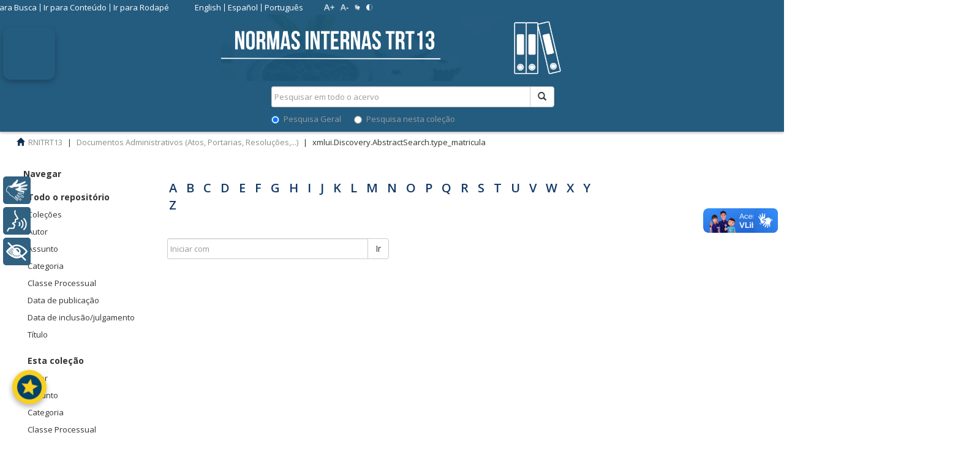

--- FILE ---
content_type: text/html;charset=utf-8
request_url: https://normasinternas.trt13.jus.br/xmlui/handle/bdtrt7/1/search-filter?field=matricula&filtertype_0=localdispo&filtertype_1=numero&filter_0=DA_e&filter_relational_operator_1=equals&filter_1=009&filter_relational_operator_0=equals&starts_with=s
body_size: 13535
content:
<!DOCTYPE html>
				<!--[if lt IE 7]> <html class="no-js lt-ie9 lt-ie8 lt-ie7" lang="en"> <![endif]-->
            <!--[if IE 7]>    <html class="no-js lt-ie9 lt-ie8" lang="en"> <![endif]-->
            <!--[if IE 8]>    <html class="no-js lt-ie9" lang="en"> <![endif]-->
            <!--[if gt IE 8]><!--> <html class="no-js" lang="en"> <!--<![endif]-->
				<head><META http-equiv="Content-Type" content="text/html; charset=UTF-8">
<meta content="text/html; charset=UTF-8" http-equiv="Content-Type">
<meta content="IE=edge,chrome=1" http-equiv="X-UA-Compatible">
<meta content="width=device-width,initial-scale=1" name="viewport">
<link rel="shortcut icon" href="/xmlui/themes/trt7/images/favicon.ico">
<link rel="apple-touch-icon" href="/xmlui/themes/trt7/images/apple-touch-icon.png">
<meta name="Generator" content="DSpace 5.6">
<link href="/xmlui/themes/trt7/vendor/font-awesome-4.7.0/css/font-awesome.min.css" rel="stylesheet">
<link href="/xmlui/themes/trt7/styles/main.css" rel="stylesheet">
<link href="/xmlui/themes/trt7/styles/material-ui.css" rel="stylesheet">
<link href="/xmlui/themes/trt7/styles/introjs.min.css" rel="stylesheet">
<link href="/xmlui/themes/trt7/styles/pt.css" rel="stylesheet">
<link href="/xmlui/themes/trt7/styles/bootstrap-multiselect.css" rel="stylesheet">
<link href="/xmlui/themes/trt7/styles/jquery-ui-1.10.3.custom.css" rel="stylesheet">
<link type="application/opensearchdescription+xml" rel="search" href="http://normasinternas.trt13.jus.br:80/xmlui/description.xml" title="DSpace">
<script>
                //Clear default text of emty text areas on focus
                function tFocus(element)
                {
                if (element.value == ' '){element.value='';}
                }
                //Clear default text of emty text areas on submit
                function tSubmit(form)
                {
                var defaultedElements = document.getElementsByTagName("textarea");
                for (var i=0; i != defaultedElements.length; i++){
                if (defaultedElements[i].value == ' '){
                defaultedElements[i].value='';}}
                }
                //Disable pressing 'enter' key to submit a form (otherwise pressing 'enter' causes a submission to start over)
                function disableEnterKey(e)
                {
                var key;

                if(window.event)
                key = window.event.keyCode;     //Internet Explorer
                else
                key = e.which;     //Firefox and Netscape

                if(key == 13)  //if "Enter" pressed, then disable!
                return false;
                else
                return true;
                }
			</script><!--[if lt IE 9]>
                <script src="/xmlui/themes/trt7/vendor/html5shiv/dist/html5shiv.js"> </script>
                <script src="/xmlui/themes/trt7/vendor/respond/respond.min.js"> </script>
                <![endif]--><script src="/xmlui/themes/trt7/vendor/modernizr/modernizr.js" type="text/javascript"></script><script src="/xmlui/themes/trt7/scripts/jquery-1.8.3.min.js" type="text/javascript"></script><script src="/xmlui/themes/trt7/scripts/jquery.jfontsize-1.0.min.js" type="text/javascript"></script><script src="/xmlui/themes/trt7/scripts/vocabulary-support.js" type="text/javascript"></script>
<title>xmlui.Discovery.AbstractSearch.type_matricula</title>
<link rel="sitemap" href="/xmlui/sitemap">
<script>
                    (function(i,s,o,g,r,a,m){i['GoogleAnalyticsObject']=r;i[r]=i[r]||function(){
                    (i[r].q=i[r].q||[]).push(arguments)},i[r].l=1*new Date();a=s.createElement(o),
                    m=s.getElementsByTagName(o)[0];a.async=1;a.src=g;m.parentNode.insertBefore(a,m)
                    })(window,document,'script','//www.google-analytics.com/analytics.js','ga');

                    ga('create', 'UA-89086816-1', 'auto');
                    ga('send', 'pageview');
                </script>
</head><body>
<script>
						var contraste = null;
						var zoom = null;
						function load() {
							contraste = document.cookie.match(/contraste=1/);
							if (contraste) {
								document.body.classList.add('contraste');
							}
							
							zoom = document.cookie.match(/zoom=(\d+(\.\d+)?)/);
							if (zoom) {
								document.body.style.zoom = zoom[1];
							}
							
							idioma = document.cookie.match(/idioma=(\w+)/);
						}
						load();
						jQuery(load);
					</script><script type="text/javascript">
						(function ($) {
							$().ready(function () {
								 $('body,  p, li, ul, em, a, h1, h2, h3, span, button, input').jfontsize({
									 btnMinusClasseId: '#botao-diminuir-fonte',
									 btnDefaultClasseId: '#jfontsize-default',
									 btnPlusClasseId: '#botao-aumentar-fonte',
									 btnMinusMaxHits: 6,
									 btnPlusMaxHits: 6,
									 sizeChange: 1
								 });
							});
						})(jQuery)
					</script>
<div id="google_translate_element"></div>
<header>
<div class="navbar navbar-default navbar-static-top" role="navigation">
<div class="container">
<div class="row visible-xs hidden-sm hidden-md hidden-lg">
<div id="designedby" style="border-top:0px" class="col-xs-4 col-md-4">
<a href="/xmlui" class="navbar-img"><img src="/xmlui/themes/trt7/images/normas_internas_banner.png"></a>
</div>
<div class="col-xs-8">
<div class="pull-right">
<ul class="nav nav-pills pull-left">
<li>
<form method="get" action="/xmlui/login" style="display: inline">
<button class="navbar-toggle navbar-link"><b aria-hidden="true" class="visible-xs glyphicon glyphicon-user"></b></button>
</form>
</li>
</ul>
<button type="button" class="navbar-toggle visible-xs visible-sm" data-toggle="offcanvas"><span class="sr-only">Alternar navega&ccedil;&atilde;o</span><span class="icon-bar"></span><span class="icon-bar"></span><span class="icon-bar"></span></button>
</div>
</div>
</div>
<div class="row">
<div>
<button title="Abrir v&iacute;deo de instru&ccedil;&otilde;es com Libras, legendas e &aacute;udio" tabindex="1" aria-label="ESTOU AQUI! Acessibilidade (Abrir v&iacute;deo de instru&ccedil;&otilde;es com Libras, legendas e &aacute;udio)" aria-expanded="false" aria-controls="modalVideoAcessibilidade" aria-haspopup="dialog" id="btn-video-acessibilidade"><img title="ESTOU AQUI! Acessibilidade (Abrir v&iacute;deo de instru&ccedil;&otilde;es com Libras, legendas e &aacute;udio)" aria-label="ESTOU AQUI! Acessibilidade (Abrir v&iacute;deo de instru&ccedil;&otilde;es com Libras, legendas e &aacute;udio)" class="btn-icon" aria-hidden="true" alt="" src="https://trt13.jus.br/banco-arquivos/imagens/estou-aqui-acessibilidade/icone-botao-estou-aqui.jpg"></button>
<div aria-hidden="true" aria-labelledby="modalVideoAcessibilidadeLabel" aria-modal="true" role="dialog" class="modal" id="modalVideoAcessibilidade">
<div class="modal-content">
<div class="modal-header">
<h4 id="modalVideoAcessibilidadeLabel">INSTRU&Ccedil;&Otilde;ES COM LIBRAS,<br>LEGENDAS E &Aacute;UDIO</br>
</h4>
<button aria-label="Fechar v&iacute;deo de instru&ccedil;&otilde;es" class="close-modal">&times;</button>
</div>
<div class="modal-body">
<video aria-describedby="descricaoVideo" tabindex="2" aria-label="V&iacute;deo de instru&ccedil;&otilde;es com Libras, legendas e &aacute;udio" controls="controls" width="100%" id="videoInstrucoesAcessibilidade">
<p id="descricaoVideo">
							Vamos l&aacute;! Estamos agora na tela de acesso aos normativos internos. Aqui temos diferentes cole&ccedil;&otilde;es que podem ser diretamente acessadas. Apenas a primeira requer o preenchimento dos dados solicitados, tais como o n&uacute;mero e ano do documento desejado. Lembrando que todos eles s&atilde;o ambientes acess&iacute;veis e inclusivos.
											</p>
<source type="video/mp4" src="https://trt13.jus.br/banco-arquivos/videos/rybena_normativos_internos.mp4"></source>
											Seu navegador n&atilde;o suporta a reprodu&ccedil;&atilde;o de v&iacute;deo.
										</video>
</div>
</div>
</div>
<style>

								#btn-video-acessibilidade {
									position: fixed;
									top: 45px;
									left: 5px;
									z-index: 1050;
									border-radius: 12px;
									width: 85px;
									height: 85px;
									padding: 0;
									background-color: transparent;
									border: none;
									cursor: pointer;
									box-shadow: 0 4px 10px rgba(0, 0, 0, 0.25);
									transition: all 0.2s ease-in-out;
								}

								#btn-video-acessibilidade .btn-icon {
									width: 100%;
									height: 100%;
									border-radius: 8px;
									object-fit: cover;
								}

								#btn-video-acessibilidade:hover {
									transform: scale(1.05);
									box-shadow: 12 12px 12px rgba(0, 0, 0, 0.3);
								}



								/* Modal */
								.modal {
									display: none;
									position: fixed;
									z-index: 1060;
									left: 0;
									top: 0 !important;
									width: 100%;
									height: 100%;
									overflow: auto;
									background-color: rgba(0,0,0,0.6);
								}

								.modal.show {
									display: block;
								}

								.modal-content {
									background-color: #fff;
									position: absolute;
									top: 150px;
									left: 75px;
									width: 250px;
									padding: 15px;
									border-radius: 0;
									box-shadow: -4px 0 15px rgba(0,0,0,0.3);
									display: flex;
									flex-direction: column;
									max-height: 90vh;
									overflow-y: auto;
								}

								.modal-header {
									display: flex;
									justify-content: space-between;
									align-items: center;
								}

								.modal-header h4 {
									margin: 0;
									font-size: 16px;
								}

								.close-modal {
									background: none;
									border: none;
									font-size: 24px;
									cursor: pointer;
									color: #000;
								}

								.modal-body {
									margin-top: 15px;
									flex-grow: 1;
									display: flex;
									align-items: center;
									justify-content: center;
									text-align: center;
								}
							</style>
<script>
								document.addEventListener('DOMContentLoaded', function() {
									const btn = document.getElementById('btn-video-acessibilidade');
									const modal = document.getElementById('modalVideoAcessibilidade');
									const closeBtn = modal.querySelector('.close-modal');
									const video = document.getElementById('videoInstrucoesAcessibilidade');

									let lastFocusedElement = null;

									btn.addEventListener('click', function() {
										lastFocusedElement = document.activeElement;
										modal.classList.add('show');
										modal.setAttribute('aria-hidden', 'false');
										btn.setAttribute('aria-expanded', 'true');
										modal.focus();

										if (video) {
       								video.currentTime = 0; // começa do início
        							video.play().catch((err) => {});
}
									});

									closeBtn.addEventListener('click', closeModal);

									modal.addEventListener('click', function(e) {
										if (e.target === modal) {
											closeModal();
										}
									});

									function closeModal() {
										modal.classList.remove('show');
										modal.setAttribute('aria-hidden', 'true');
										btn.setAttribute('aria-expanded', 'false');
										if (video) {
											video.pause();
										}
										if (lastFocusedElement) {
											lastFocusedElement.focus();
										}
									}

									document.addEventListener('keydown', function(event) {
										if (event.key === "Escape" && modal.classList.contains('show')) {
											closeModal();
										}
									});
								});
							</script>
</div>
<div class="col-xs-12 hidden-xs" id="parent_up_pastas_div">
<div class="row" id="up_pastas_div">
<div class="col-sm-6">
<div class="pull-right">
<section class="cabecalho">
<div class="cabecalho-inner">
<div id="cabecalho-links" class="cabecalho-links">
<ul>
<li>
<a accesskey="1" href="#ir-para-busca">Ir para Busca</a>
</li>
<li>
<a accesskey="2" href="#ir-para-conteudo">Ir para Conte&uacute;do</a>
</li>
<li>
<a accesskey="3" href="#ir-para-rodape">Ir para Rodap&eacute;</a>
</li>
</ul>
</div>
<div id="cabecalho-idiomas" class="cabecalho-idiomas">
<ul>
<li>
<a href="javascript:trocarIdioma('en');">English</a>
</li>
<li>
<a href="javascript:trocarIdioma('es');">Espa&ntilde;ol</a>
</li>
<li>
<a href="javascript:trocarIdioma('pt');">Portugu&ecirc;s</a>
</li>
</ul>
</div>
<div id="cabecalho-botoes" class="cabecalho-botoes">
<ul>
<li>
<a class="botao-aumentar-fonte"><img alt="Aumentar Fonte" src="/xmlui/themes/trt7//images/cabecalho-aumentar-fonte.png?2"></a>
</li>
<li>
<a class="botao-diminuir-fonte"><img alt="Diminuir Fonte" src="/xmlui/themes/trt7//images/cabecalho-diminuir-fonte.png?2"></a>
</li>
<li>
<a target="_blank" href="https://trt13.jus.br/acessibilidade"><img alt="VLibras" src="/xmlui/themes/trt7//images/cabecalho-vlibras.png?2"></a>
</li>
<li>
<a href="#" class="botao-contraste"><img alt="Contraste" src="/xmlui/themes/trt7//images/cabecalho-contraste.png?2"></a>
</li>
</ul>
</div>
<div>
<a aria-hidden="true" onclick="javascript:startIntro('xmlui.Discovery.AbstractSearch.type_matricula','','no')" href="#" class="help-button"><i class="fa fa-question-circle"></i>Ajuda</a>
<ul class="nav navbar-nav pull-left"></ul>
<ul class="login-button">
<li>
<a href="/xmlui/login" title="Clique para acesso ao sistema" id="top_login"><span class="hidden-xs"><label class="fa fa-hand-o-right">&nbsp;</label>Entrar</span></a>
</li>
</ul>
</div>
</div>
</section>
<button type="button" class="navbar-toggle visible-sm" data-toggle="offcanvas"><span class="sr-only">Alternar navega&ccedil;&atilde;o</span><span class="icon-bar"></span><span class="icon-bar"></span><span class="icon-bar"></span></button>
</div>
</div>
</div>
<div id="ir-para-busca" class="row hidden-xs">
<div class="col-md-6"></div>
<a href="/xmlui/discover" class="pull-right" style="color:#ffffff; padding-left:10px;" id="top_advanced">Pesquisa avan&ccedil;ada</a>
<div class="col-md-4 pull-right" id="up_search">
<a href="/xmlui"><img src="/xmlui/themes/trt7//images/normas_internas_banner.png" id="imgContainer"></a>
<div style="padding-top:0px;padding-bottom:10px" class="pull-right nav-search-container">
<form id="ds-search-form" method="post" action="/xmlui/discover">
<fieldset>
<div class="input-group">
<input name="query" class="ds-text-field form-control" type="text" placeholder="Pesquisar em todo o acervo" id="top_query"><span class="input-group-btn"><button class="ds-button-field btn btn-default" title="Pesquisar" id="top_pesquisar"><span class="glyphicon glyphicon-search" aria-hidden="true"></span></button></span>
</div>
<div class="radio">
<label><input checked value="" name="scope" type="radio" id="ds-search-form-scope-all">Pesquisa Geral</label>
														&nbsp;&nbsp;&nbsp;&nbsp;&nbsp;
														<label><input name="scope" type="radio" id="ds-search-form-scope-container" value="bdtrt7/1">Pesquisa nesta cole&ccedil;&atilde;o</label>
</div>
</fieldset>
</form>
</div>
</div>
</div>
</div>
</div>
<div class="row visible-xs hidden-sm hidden-md hidden-lg">
<div class="col-xs-12">
<div class="nav-search-container">
<form action="/xmlui/discover" id="ds-search-form-2" class="" method="post">
<fieldset>
<div class="input-group">
<input name="query" class="ds-text-field form-control" type="text" placeholder="Pesquisar em todo o acervo"><span class="input-group-btn"><button class="ds-button-field btn btn-default" title="Pesquisar"><span class="glyphicon glyphicon-search" aria-hidden="true"></span></button></span>
</div>
</fieldset>
</form>
</div>
</div>
</div>
<div class="navbar-header"></div>
</div>
</div>
</header>
<div class="trail-wrapper">
<div class="container">
<div class="row">
<div id="top_breadcrumb" class="col-xs-12">
<div class="breadcrumb dropdown visible-xs">
<a data-toggle="dropdown" class="dropdown-toggle" role="button" href="#" id="trail-dropdown-toggle">xmlui.Discovery.AbstractSearch.type_matricula&nbsp;<b class="caret"></b></a>
<ul aria-labelledby="trail-dropdown-toggle" role="menu" class="dropdown-menu">
<li role="presentation">
<a role="menuitem" href="/xmlui/"><i aria-hidden="true" class="glyphicon glyphicon-home"></i>&nbsp;
						RNITRT13</a>
</li>
<li role="presentation">
<a role="menuitem" href="/xmlui/handle/bdtrt7/1">Documentos Administrativos (Atos, Portarias, Resolu&ccedil;&otilde;es,...)</a>
</li>
<li role="presentation" class="disabled">
<a href="#" role="menuitem">xmlui.Discovery.AbstractSearch.type_matricula</a>
</li>
</ul>
</div>
<ul class="breadcrumb hidden-xs">
<li>
<i aria-hidden="true" class="glyphicon glyphicon-home"></i>&nbsp;
			<a href="/xmlui/">RNITRT13</a>
</li>
<li>
<a href="/xmlui/handle/bdtrt7/1">Documentos Administrativos (Atos, Portarias, Resolu&ccedil;&otilde;es,...)</a>
</li>
<li class="active">xmlui.Discovery.AbstractSearch.type_matricula</li>
</ul>
</div>
</div>
</div>
</div>
<div class="hidden" id="no-js-warning-wrapper">
<div id="no-js-warning">
<div class="notice failure">JavaScript est&aacute; desabilitado no seu navegador. Algumas funcionalidades deste site podem n&atilde;o funcionar.
										</div>
</div>
</div>
<div class="full-width-holder">
<div class="container" id="main-container">
<div class="row row-offcanvas row-offcanvas-left">
<div class="horizontal-slider clearfix">
<div role="navigation" id="sidebar" class="col-xs-2 col-lg-2 col-md-2 col-sm-2 sidebar-offcanvas">
<h2 class="ds-option-set-head  h6">Navegar</h2>
<div id="aspect_viewArtifacts_Navigation_list_browse" class="list-group">
<div class="refinar_filtro">
<a class="list-group-item active"><span class="h5 list-group-item-heading  h5">Todo o reposit&oacute;rio</span></a><a href="/xmlui/community-list" class="list-group-item ds-option">Cole&ccedil;&otilde;es</a><a href="/xmlui/browse?type=author" class="list-group-item ds-option">Autor</a><a href="/xmlui/browse?type=subject" class="list-group-item ds-option">Assunto</a><a href="/xmlui/browse?type=category" class="list-group-item ds-option">Categoria</a><a href="/xmlui/browse?type=classe" class="list-group-item ds-option">Classe Processual</a><a href="/xmlui/browse?type=dateissued" class="list-group-item ds-option">Data de publica&ccedil;&atilde;o</a><a href="/xmlui/browse?type=datecreated" class="list-group-item ds-option">Data de inclus&atilde;o/julgamento</a><a href="/xmlui/browse?type=title" class="list-group-item ds-option">T&iacute;tulo</a>
</div>
<div class="refinar_filtro">
<a class="list-group-item active"><span class="h5 list-group-item-heading  h5">Esta cole&ccedil;&atilde;o</span></a><a href="/xmlui/handle/bdtrt7/1/browse?type=author" class="list-group-item ds-option">Autor</a><a href="/xmlui/handle/bdtrt7/1/browse?type=subject" class="list-group-item ds-option">Assunto</a><a href="/xmlui/handle/bdtrt7/1/browse?type=category" class="list-group-item ds-option">Categoria</a><a href="/xmlui/handle/bdtrt7/1/browse?type=classe" class="list-group-item ds-option">Classe Processual</a><a href="/xmlui/handle/bdtrt7/1/browse?type=dateissued" class="list-group-item ds-option">Data de publica&ccedil;&atilde;o</a><a href="/xmlui/handle/bdtrt7/1/browse?type=datecreated" class="list-group-item ds-option">Data de inclus&atilde;o/julgamento</a><a href="/xmlui/handle/bdtrt7/1/browse?type=title" class="list-group-item ds-option">T&iacute;tulo</a>
</div>
</div>
<div id="aspect_viewArtifacts_Navigation_list_context" class="list-group"></div>
<div id="aspect_viewArtifacts_Navigation_list_administrative" class="list-group"></div>
</div>
<div class="col-xs-12 col-sm-12 col-lg-7 col-md-7 main-content">
<div id="ir-para-conteudo">
<div id="aspect_discovery_SearchFacetFilter_div_browse-by-matricula" class="ds-static-div primary">
<div class="ds-static-div browse-navigation-wrapper">
<form id="aspect_discovery_SearchFacetFilter_div_filter-navigation" class="ds-interactive-div secondary navigation" action="/xmlui/handle/bdtrt7/1/search-filter" method="post" onsubmit="javascript:tSubmit(this);">
<br>
<div class="ds-static-div row">
<div class="ds-static-div col-xs-4 col-sm-12">
<select class="ds-select-field form-control alphabet-select visible-xs alphabet-select visible-xs" name=""><option value="search-filter?field=matricula&amp;filtertype_0=localdispo&amp;filtertype_1=numero&amp;filter_relational_operator_1=equals&amp;filter_relational_operator_0=equals&amp;filter_1=009&amp;filter_0=DA_e&amp;starts_with=a">A</option><option value="search-filter?field=matricula&amp;filtertype_0=localdispo&amp;filtertype_1=numero&amp;filter_relational_operator_1=equals&amp;filter_relational_operator_0=equals&amp;filter_1=009&amp;filter_0=DA_e&amp;starts_with=b">B</option><option value="search-filter?field=matricula&amp;filtertype_0=localdispo&amp;filtertype_1=numero&amp;filter_relational_operator_1=equals&amp;filter_relational_operator_0=equals&amp;filter_1=009&amp;filter_0=DA_e&amp;starts_with=c">C</option><option value="search-filter?field=matricula&amp;filtertype_0=localdispo&amp;filtertype_1=numero&amp;filter_relational_operator_1=equals&amp;filter_relational_operator_0=equals&amp;filter_1=009&amp;filter_0=DA_e&amp;starts_with=d">D</option><option value="search-filter?field=matricula&amp;filtertype_0=localdispo&amp;filtertype_1=numero&amp;filter_relational_operator_1=equals&amp;filter_relational_operator_0=equals&amp;filter_1=009&amp;filter_0=DA_e&amp;starts_with=e">E</option><option value="search-filter?field=matricula&amp;filtertype_0=localdispo&amp;filtertype_1=numero&amp;filter_relational_operator_1=equals&amp;filter_relational_operator_0=equals&amp;filter_1=009&amp;filter_0=DA_e&amp;starts_with=f">F</option><option value="search-filter?field=matricula&amp;filtertype_0=localdispo&amp;filtertype_1=numero&amp;filter_relational_operator_1=equals&amp;filter_relational_operator_0=equals&amp;filter_1=009&amp;filter_0=DA_e&amp;starts_with=g">G</option><option value="search-filter?field=matricula&amp;filtertype_0=localdispo&amp;filtertype_1=numero&amp;filter_relational_operator_1=equals&amp;filter_relational_operator_0=equals&amp;filter_1=009&amp;filter_0=DA_e&amp;starts_with=h">H</option><option value="search-filter?field=matricula&amp;filtertype_0=localdispo&amp;filtertype_1=numero&amp;filter_relational_operator_1=equals&amp;filter_relational_operator_0=equals&amp;filter_1=009&amp;filter_0=DA_e&amp;starts_with=i">I</option><option value="search-filter?field=matricula&amp;filtertype_0=localdispo&amp;filtertype_1=numero&amp;filter_relational_operator_1=equals&amp;filter_relational_operator_0=equals&amp;filter_1=009&amp;filter_0=DA_e&amp;starts_with=j">J</option><option value="search-filter?field=matricula&amp;filtertype_0=localdispo&amp;filtertype_1=numero&amp;filter_relational_operator_1=equals&amp;filter_relational_operator_0=equals&amp;filter_1=009&amp;filter_0=DA_e&amp;starts_with=k">K</option><option value="search-filter?field=matricula&amp;filtertype_0=localdispo&amp;filtertype_1=numero&amp;filter_relational_operator_1=equals&amp;filter_relational_operator_0=equals&amp;filter_1=009&amp;filter_0=DA_e&amp;starts_with=l">L</option><option value="search-filter?field=matricula&amp;filtertype_0=localdispo&amp;filtertype_1=numero&amp;filter_relational_operator_1=equals&amp;filter_relational_operator_0=equals&amp;filter_1=009&amp;filter_0=DA_e&amp;starts_with=m">M</option><option value="search-filter?field=matricula&amp;filtertype_0=localdispo&amp;filtertype_1=numero&amp;filter_relational_operator_1=equals&amp;filter_relational_operator_0=equals&amp;filter_1=009&amp;filter_0=DA_e&amp;starts_with=n">N</option><option value="search-filter?field=matricula&amp;filtertype_0=localdispo&amp;filtertype_1=numero&amp;filter_relational_operator_1=equals&amp;filter_relational_operator_0=equals&amp;filter_1=009&amp;filter_0=DA_e&amp;starts_with=o">O</option><option value="search-filter?field=matricula&amp;filtertype_0=localdispo&amp;filtertype_1=numero&amp;filter_relational_operator_1=equals&amp;filter_relational_operator_0=equals&amp;filter_1=009&amp;filter_0=DA_e&amp;starts_with=p">P</option><option value="search-filter?field=matricula&amp;filtertype_0=localdispo&amp;filtertype_1=numero&amp;filter_relational_operator_1=equals&amp;filter_relational_operator_0=equals&amp;filter_1=009&amp;filter_0=DA_e&amp;starts_with=q">Q</option><option value="search-filter?field=matricula&amp;filtertype_0=localdispo&amp;filtertype_1=numero&amp;filter_relational_operator_1=equals&amp;filter_relational_operator_0=equals&amp;filter_1=009&amp;filter_0=DA_e&amp;starts_with=r">R</option><option value="search-filter?field=matricula&amp;filtertype_0=localdispo&amp;filtertype_1=numero&amp;filter_relational_operator_1=equals&amp;filter_relational_operator_0=equals&amp;filter_1=009&amp;filter_0=DA_e&amp;starts_with=s">S</option><option value="search-filter?field=matricula&amp;filtertype_0=localdispo&amp;filtertype_1=numero&amp;filter_relational_operator_1=equals&amp;filter_relational_operator_0=equals&amp;filter_1=009&amp;filter_0=DA_e&amp;starts_with=t">T</option><option value="search-filter?field=matricula&amp;filtertype_0=localdispo&amp;filtertype_1=numero&amp;filter_relational_operator_1=equals&amp;filter_relational_operator_0=equals&amp;filter_1=009&amp;filter_0=DA_e&amp;starts_with=u">U</option><option value="search-filter?field=matricula&amp;filtertype_0=localdispo&amp;filtertype_1=numero&amp;filter_relational_operator_1=equals&amp;filter_relational_operator_0=equals&amp;filter_1=009&amp;filter_0=DA_e&amp;starts_with=v">V</option><option value="search-filter?field=matricula&amp;filtertype_0=localdispo&amp;filtertype_1=numero&amp;filter_relational_operator_1=equals&amp;filter_relational_operator_0=equals&amp;filter_1=009&amp;filter_0=DA_e&amp;starts_with=w">W</option><option value="search-filter?field=matricula&amp;filtertype_0=localdispo&amp;filtertype_1=numero&amp;filter_relational_operator_1=equals&amp;filter_relational_operator_0=equals&amp;filter_1=009&amp;filter_0=DA_e&amp;starts_with=x">X</option><option value="search-filter?field=matricula&amp;filtertype_0=localdispo&amp;filtertype_1=numero&amp;filter_relational_operator_1=equals&amp;filter_relational_operator_0=equals&amp;filter_1=009&amp;filter_0=DA_e&amp;starts_with=y">Y</option><option value="search-filter?field=matricula&amp;filtertype_0=localdispo&amp;filtertype_1=numero&amp;filter_relational_operator_1=equals&amp;filter_relational_operator_0=equals&amp;filter_1=009&amp;filter_0=DA_e&amp;starts_with=z">Z</option></select>
<ul id="aspect_discovery_SearchFacetFilter_list_jump-list" class="ds-simple-list alphabet list-inline hidden-xs">
<li class="ds-simple-list-item">
<a href="search-filter?field=matricula&filtertype_0=localdispo&filtertype_1=numero&filter_relational_operator_1=equals&filter_relational_operator_0=equals&filter_1=009&filter_0=DA_e&starts_with=a">A</a>
</li>
<li class="ds-simple-list-item">
<a href="search-filter?field=matricula&filtertype_0=localdispo&filtertype_1=numero&filter_relational_operator_1=equals&filter_relational_operator_0=equals&filter_1=009&filter_0=DA_e&starts_with=b">B</a>
</li>
<li class="ds-simple-list-item">
<a href="search-filter?field=matricula&filtertype_0=localdispo&filtertype_1=numero&filter_relational_operator_1=equals&filter_relational_operator_0=equals&filter_1=009&filter_0=DA_e&starts_with=c">C</a>
</li>
<li class="ds-simple-list-item">
<a href="search-filter?field=matricula&filtertype_0=localdispo&filtertype_1=numero&filter_relational_operator_1=equals&filter_relational_operator_0=equals&filter_1=009&filter_0=DA_e&starts_with=d">D</a>
</li>
<li class="ds-simple-list-item">
<a href="search-filter?field=matricula&filtertype_0=localdispo&filtertype_1=numero&filter_relational_operator_1=equals&filter_relational_operator_0=equals&filter_1=009&filter_0=DA_e&starts_with=e">E</a>
</li>
<li class="ds-simple-list-item">
<a href="search-filter?field=matricula&filtertype_0=localdispo&filtertype_1=numero&filter_relational_operator_1=equals&filter_relational_operator_0=equals&filter_1=009&filter_0=DA_e&starts_with=f">F</a>
</li>
<li class="ds-simple-list-item">
<a href="search-filter?field=matricula&filtertype_0=localdispo&filtertype_1=numero&filter_relational_operator_1=equals&filter_relational_operator_0=equals&filter_1=009&filter_0=DA_e&starts_with=g">G</a>
</li>
<li class="ds-simple-list-item">
<a href="search-filter?field=matricula&filtertype_0=localdispo&filtertype_1=numero&filter_relational_operator_1=equals&filter_relational_operator_0=equals&filter_1=009&filter_0=DA_e&starts_with=h">H</a>
</li>
<li class="ds-simple-list-item">
<a href="search-filter?field=matricula&filtertype_0=localdispo&filtertype_1=numero&filter_relational_operator_1=equals&filter_relational_operator_0=equals&filter_1=009&filter_0=DA_e&starts_with=i">I</a>
</li>
<li class="ds-simple-list-item">
<a href="search-filter?field=matricula&filtertype_0=localdispo&filtertype_1=numero&filter_relational_operator_1=equals&filter_relational_operator_0=equals&filter_1=009&filter_0=DA_e&starts_with=j">J</a>
</li>
<li class="ds-simple-list-item">
<a href="search-filter?field=matricula&filtertype_0=localdispo&filtertype_1=numero&filter_relational_operator_1=equals&filter_relational_operator_0=equals&filter_1=009&filter_0=DA_e&starts_with=k">K</a>
</li>
<li class="ds-simple-list-item">
<a href="search-filter?field=matricula&filtertype_0=localdispo&filtertype_1=numero&filter_relational_operator_1=equals&filter_relational_operator_0=equals&filter_1=009&filter_0=DA_e&starts_with=l">L</a>
</li>
<li class="ds-simple-list-item">
<a href="search-filter?field=matricula&filtertype_0=localdispo&filtertype_1=numero&filter_relational_operator_1=equals&filter_relational_operator_0=equals&filter_1=009&filter_0=DA_e&starts_with=m">M</a>
</li>
<li class="ds-simple-list-item">
<a href="search-filter?field=matricula&filtertype_0=localdispo&filtertype_1=numero&filter_relational_operator_1=equals&filter_relational_operator_0=equals&filter_1=009&filter_0=DA_e&starts_with=n">N</a>
</li>
<li class="ds-simple-list-item">
<a href="search-filter?field=matricula&filtertype_0=localdispo&filtertype_1=numero&filter_relational_operator_1=equals&filter_relational_operator_0=equals&filter_1=009&filter_0=DA_e&starts_with=o">O</a>
</li>
<li class="ds-simple-list-item">
<a href="search-filter?field=matricula&filtertype_0=localdispo&filtertype_1=numero&filter_relational_operator_1=equals&filter_relational_operator_0=equals&filter_1=009&filter_0=DA_e&starts_with=p">P</a>
</li>
<li class="ds-simple-list-item">
<a href="search-filter?field=matricula&filtertype_0=localdispo&filtertype_1=numero&filter_relational_operator_1=equals&filter_relational_operator_0=equals&filter_1=009&filter_0=DA_e&starts_with=q">Q</a>
</li>
<li class="ds-simple-list-item">
<a href="search-filter?field=matricula&filtertype_0=localdispo&filtertype_1=numero&filter_relational_operator_1=equals&filter_relational_operator_0=equals&filter_1=009&filter_0=DA_e&starts_with=r">R</a>
</li>
<li class="ds-simple-list-item">
<a href="search-filter?field=matricula&filtertype_0=localdispo&filtertype_1=numero&filter_relational_operator_1=equals&filter_relational_operator_0=equals&filter_1=009&filter_0=DA_e&starts_with=s">S</a>
</li>
<li class="ds-simple-list-item">
<a href="search-filter?field=matricula&filtertype_0=localdispo&filtertype_1=numero&filter_relational_operator_1=equals&filter_relational_operator_0=equals&filter_1=009&filter_0=DA_e&starts_with=t">T</a>
</li>
<li class="ds-simple-list-item">
<a href="search-filter?field=matricula&filtertype_0=localdispo&filtertype_1=numero&filter_relational_operator_1=equals&filter_relational_operator_0=equals&filter_1=009&filter_0=DA_e&starts_with=u">U</a>
</li>
<li class="ds-simple-list-item">
<a href="search-filter?field=matricula&filtertype_0=localdispo&filtertype_1=numero&filter_relational_operator_1=equals&filter_relational_operator_0=equals&filter_1=009&filter_0=DA_e&starts_with=v">V</a>
</li>
<li class="ds-simple-list-item">
<a href="search-filter?field=matricula&filtertype_0=localdispo&filtertype_1=numero&filter_relational_operator_1=equals&filter_relational_operator_0=equals&filter_1=009&filter_0=DA_e&starts_with=w">W</a>
</li>
<li class="ds-simple-list-item">
<a href="search-filter?field=matricula&filtertype_0=localdispo&filtertype_1=numero&filter_relational_operator_1=equals&filter_relational_operator_0=equals&filter_1=009&filter_0=DA_e&starts_with=x">X</a>
</li>
<li class="ds-simple-list-item">
<a href="search-filter?field=matricula&filtertype_0=localdispo&filtertype_1=numero&filter_relational_operator_1=equals&filter_relational_operator_0=equals&filter_1=009&filter_0=DA_e&starts_with=y">Y</a>
</li>
<li class="ds-simple-list-item">
<a href="search-filter?field=matricula&filtertype_0=localdispo&filtertype_1=numero&filter_relational_operator_1=equals&filter_relational_operator_0=equals&filter_1=009&filter_0=DA_e&starts_with=z">Z</a>
</li>
</ul>
</div>
<div class="ds-static-div col-xs-8 col-sm-12">
<p class="ds-paragraph">
<input id="aspect_discovery_SearchFacetFilter_field_field" class="ds-hidden-field form-control" name="field" type="hidden" value="matricula">
</p>
<p class="ds-paragraph">
<input id="aspect_discovery_SearchFacetFilter_field_filtertype_0" class="ds-hidden-field form-control" name="filtertype_0" type="hidden" value="localdispo">
</p>
<p class="ds-paragraph">
<input id="aspect_discovery_SearchFacetFilter_field_filtertype_1" class="ds-hidden-field form-control" name="filtertype_1" type="hidden" value="numero">
</p>
<p class="ds-paragraph">
<input id="aspect_discovery_SearchFacetFilter_field_filter_relational_operator_1" class="ds-hidden-field form-control" name="filter_relational_operator_1" type="hidden" value="equals">
</p>
<p class="ds-paragraph">
<input id="aspect_discovery_SearchFacetFilter_field_filter_relational_operator_0" class="ds-hidden-field form-control" name="filter_relational_operator_0" type="hidden" value="equals">
</p>
<p class="ds-paragraph">
<input id="aspect_discovery_SearchFacetFilter_field_filter_1" class="ds-hidden-field form-control" name="filter_1" type="hidden" value="009">
</p>
<p class="ds-paragraph">
<input id="aspect_discovery_SearchFacetFilter_field_filter_0" class="ds-hidden-field form-control" name="filter_0" type="hidden" value="DA_e">
</p>
<div class="row">
<div class="col-xs-12 col-sm-6">
<p class="input-group">
<input id="aspect_discovery_SearchFacetFilter_field_starts_with" class="ds-text-field form-control" placeholder="Iniciar com" name="starts_with" type="text" value="" title="Ou entre com as primeiras letras:"><span class="input-group-btn"><button id="aspect_discovery_SearchFacetFilter_field_submit" class="ds-button-field btn btn-default" name="submit" type="submit">Ir</button></span>
</p>
</div>
</div>
</div>
</div>
</form>
</div>
</div>
</div>
</div>
<div role="navigation" id="rightsidebar" class="col-xs-2 col-lg-2 col-md-2 col-sm-2 sidebar-offcanvas">
<div id="aspect_discovery_Navigation_list_discovery" class="list-group"></div>
</div>
</div>
</div>
</div>
</div>
<footer>
<section id="ir-para-rodape" class="rodape">
<div class="rodape-inner">
<ul>
<li class="rodape-logo col-md-4">
<span class="rodape-logo-image"><img src="/xmlui/themes/trt7/images/rodape-logo.png" alt="Deixe sua opini&atilde;o"></span>
</li>
<li class="rodape-endereco">
<div class="rodape-endereco-secoes">
<ul>
<li>
<p class="rodape-endereco-titulo fas fa-map-marker-alt">N&uacute;cleo de Publica&ccedil;&atilde;o e Informa&ccedil;&atilde;o - Tribunal Regional do Trabalho da 13&ordf; Regi&atilde;o</p>
<p>Av. Cor&aacute;lio Soares de Oliveira, S/N, Centro</p>
<p>Jo&atilde;o Pessoa/PB - (pr&oacute;ximo &agrave; Pra&ccedil;a da Independ&ecirc;ncia)</p>
<p>CEP: 58013-260 - CNPJ: 02.658.544/0001-70</p>
</li>
<li>
<p class="rodape-endereco-titulo fas fa-phone-alt">Telefones:</p>
<p>(83) 3533-6155</p>
<p>(83) 3533-6156</p>
</li>
<li>
<p class="rodape-endereco-titulo far fa-clock">Hor&aacute;rio de funcionamento:</p>
<p>De segunda a sexta-feira, das 07h30 &agrave;s 15h30</p>
</li>
</ul>
</div>
</li>
<li class="rodape-redes-sociais">
<ul>
<li id="main_feedback">
<a target="_self" href="./feedback"><img src="/xmlui/themes/trt7/images/deixe-sua-opiniao.png" alt="Deixe sua opini&atilde;o"></a>
</li>
<li id="main_contato">
<a target="_self" href="./contact"><img src="/xmlui/themes/trt7/images/fale-conosco.png" alt="Fale Conosco"></a>
</li>
<li id="main_facebook">
<a target="_blank" href="https://www.facebook.com/biblioteca.trtce"><img src="/xmlui/themes/trt7/images/facebook.png" alt="Facebook"></a>
</li>
<li id="main_instagram">
<a target="_blank" href="https://www.instagram.com/bibliotecatrt7/"><img src="/xmlui/themes/trt7/images/instagram.png" alt="Instagram"></a>
</li>
</ul>
</li>
</ul>
</div>
</section>
<section>
<div class="enabled" vw="">
<div class="active" vw-access-button=""></div>
<div vw-plugin-wrapper="">
<div class="vw-plugin-top-wrapper"></div>
</div>
</div>
<script src="https://vlibras.gov.br/app/vlibras-plugin.js"></script><script>
					new window.VLibras.Widget('https://vlibras.gov.br/app');
				</script>
</section>
<section>
<script src="https://normasinternas.trt13.jus.br/xmlui/themes/trt7/scripts/rybena.js" type="text/javascript"></script>
</section>
</footer>
<div style="position: fixed; bottom: 60px; left: 20px; width: 56px; height: 56px;" title="Avalie o NORMAS INTERNAS!" id="tooltipTarget">
<a id="fab-link" class="fab" href="#"><span id="span-stars" style="transform: scale(2);" class="material-icons">stars</span></a>
</div>
<script type="text/javascript">
			jQuery(function ($) {
				var minhaDiv = document.getElementById('tooltipTarget');
				var url = window.location.href;
				console.log('URL title');
				console.log(url);
				// Define um novo título para a div
				minhaDiv.title = 'Avalie o NORMAS INTERNAS!';
			});  
			
			document.getElementById('fab-link').addEventListener('click', function(event) {
				event.preventDefault();
				console.log("innerWidth: " + window.innerWidth);
				if (window.innerWidth > 1200) {
					const width = 620;
					const height = 800;
					const left = (window.innerWidth - width) / 2;
					const top = (window.innerHeight - height) / 2;

					const windowFeatures = "width=" + width + ",height=" + height + ",left=" + left + ",top=" + top;
					console.log(windowFeatures);
					var url = window.location.href;
					console.log('URL click 1');
					console.log(url);						
					window.open('https://apps.trt13.jus.br/starfrontend/#/sistema/32', '_blank', windowFeatures);						
				} else {
					var url = window.location.href;
					console.log('URL click 2');
					console.log(url);						
					window.open('https://apps.trt13.jus.br/starfrontend/#/sistema/32', '_self');
				}
			});
		</script><script src="/xmlui/themes/trt7/scripts/intro.min.js" type="text/javascript"> </script><script src="/xmlui/themes/trt7/scripts/dicas.js" type="text/javascript"> </script><script src="/xmlui/themes/trt7/scripts/trt13_main.js" type="text/javascript"> </script><script>if(!window.DSpace){window.DSpace={};}window.DSpace.context_path='/xmlui';window.DSpace.theme_path='/xmlui/themes/trt7/';
			
			$(document).ready(function() {
			  setTimeout(function () {
				$('.carousel-control.right').trigger('click');
				$('.carousel-inner').trigger('mouseenter');
				$('.carousel-inner').trigger('mouseleave');
			  }, 3000); //set this time to what ever time you want it to take to start scrolling this is separate for the interval you set for the carousel though you can set it to be the same BooStrap default is 4000
			});
			
		</script><script src="/xmlui/themes/trt7/scripts/theme.js" type="text/javascript"> </script><script src="https://www.google.com/recaptcha/api.js"></script><script src="/xmlui/themes/trt7/pt/jquery-ui-1.10.3.custom.min.js" type="text/javascript"></script><script src="/xmlui/themes/trt7/scripts/ementa.js" type="text/javascript"> </script><script>
						function readCookie(name) {
							var nameEQ = name + "=";
							var ca = document.cookie.split(';');
							for(var i=0;i < ca.length;i++) {
									var c = ca[i];
									while (c.charAt(0)==' ') c = c.substring(1,c.length);
									if (c.indexOf(nameEQ) == 0) return c.substring(nameEQ.length,c.length);
							}
							return null;
						}
						
						if (readCookie('idioma')=='es' || readCookie('idioma')=='en') {
							var body = document.getElementsByTagName('body')[0];
							var js = document.createElement("script");
							js.type = "text/javascript";
							js.src="https://translate.google.com/translate_a/element.js?cb=googleTranslateElementInit";
							body.appendChild(js);
						}

						jQuery(function() {	
							// aumentar/dimunuir fonte
							jQuery.resizeText = function(multiplier) {
								if (document.body.style.zoom == "") {
									document.body.style.zoom = 1.0;
								}
								document.body.style.zoom = parseFloat(document.body.style.zoom) + (multiplier * 0.1);
								return document.body.style.zoom;
							};
						});

						(function($) {
							$().ready(function () {		
								//Aumentar e Diminuir Fonte
								$('.botao-aumentar-fonte').on('click', function(e) {
									var zoom = jQuery.resizeText(+1);
									document.cookie = 'zoom=' + zoom + '; path=/';
									e.preventDefault();
								});
								$('.botao-diminuir-fonte').on('click', function(e) {
									var zoom = $.resizeText(-1);
									document.cookie = 'zoom=' + zoom + '; path=/';
									e.preventDefault();
								});
							
								// contraste
								$('.botao-contraste').on('click', function(e) {							
									var body = $('body');
									if (body.hasClass('contraste')) {
										document.cookie = 'contraste=0; path=/';
										body.removeClass('contraste');
									} else {
										document.cookie = 'contraste=1; path=/';
										body.addClass('contraste');
									}
									e.preventDefault();
								});
							});
						})(jQuery);
						
						// google tradutor
						var comboGoogleTradutor = null; //Varialvel global

						function googleTranslateElementInit() {
							new google.translate.TranslateElement({
								pageLanguage: 'pt',
								includedLanguages: 'en,es',
								layout: google.translate.TranslateElement.InlineLayout.HORIZONTAL
							}, 'google_translate_element');

							comboGoogleTradutor = document.getElementById("google_translate_element").querySelector(".goog-te-combo");
						}

						function trocarIdioma(sigla) {
							document.cookie = 'idioma=' + sigla + '; path=/';
							if (sigla == 'pt') {
								document.cookie = 'googtrans=; path=/';
							} else {
								document.cookie = 'googtrans=/pt/' + sigla + '; path=/';
							}
							window.location.reload();
						}

						function changeEvent(el) {
							if (el.fireEvent) {
								el.fireEvent('onchange');
							} else {
								var evObj = document.createEvent("HTMLEvents");
								evObj.initEvent("change", false, true);
								el.dispatchEvent(evObj);
							}
						}

						if (idioma && idioma != 'pt') {
							var interval = null
							interval = setInterval(function() {
								if (comboGoogleTradutor != null && $(comboGoogleTradutor).find('option').length == 3) {
									comboGoogleTradutor.value = idioma[1];
									changeEvent(comboGoogleTradutor);
									clearInterval(interval);
								}
							}, 100);
						}

					</script>
</body></html>
